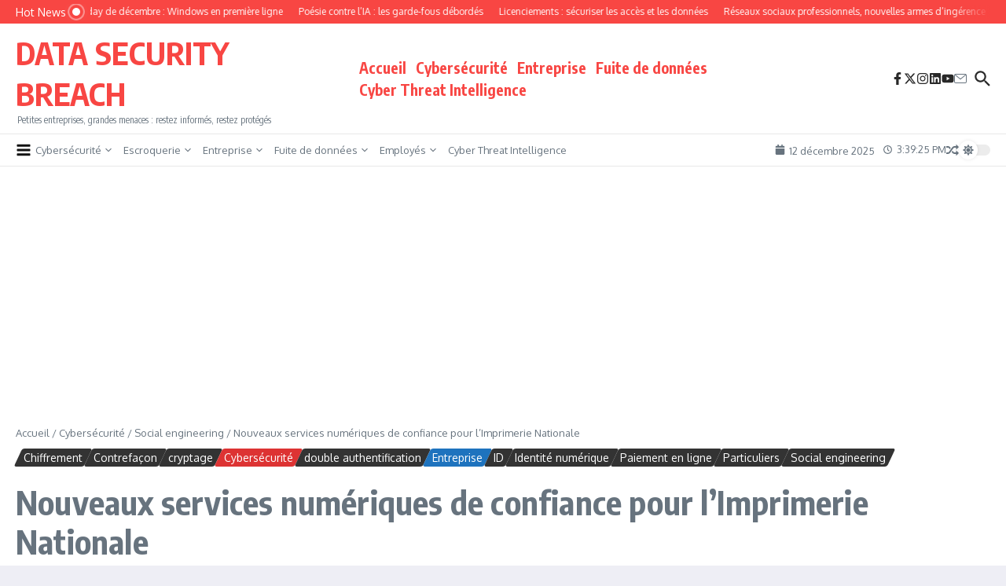

--- FILE ---
content_type: text/html; charset=utf-8
request_url: https://www.google.com/recaptcha/api2/aframe
body_size: 267
content:
<!DOCTYPE HTML><html><head><meta http-equiv="content-type" content="text/html; charset=UTF-8"></head><body><script nonce="Dlz4g5nQnfxxuImphH8lDQ">/** Anti-fraud and anti-abuse applications only. See google.com/recaptcha */ try{var clients={'sodar':'https://pagead2.googlesyndication.com/pagead/sodar?'};window.addEventListener("message",function(a){try{if(a.source===window.parent){var b=JSON.parse(a.data);var c=clients[b['id']];if(c){var d=document.createElement('img');d.src=c+b['params']+'&rc='+(localStorage.getItem("rc::a")?sessionStorage.getItem("rc::b"):"");window.document.body.appendChild(d);sessionStorage.setItem("rc::e",parseInt(sessionStorage.getItem("rc::e")||0)+1);localStorage.setItem("rc::h",'1765553964132');}}}catch(b){}});window.parent.postMessage("_grecaptcha_ready", "*");}catch(b){}</script></body></html>

--- FILE ---
content_type: application/javascript
request_url: https://www.datasecuritybreach.fr/wp-content/plugins/news-magazine-x-core-pro/public/assets/js/newsx-core-pro-public.js?ver=1.1.1
body_size: 563
content:
jQuery( document ).ready(function( $ ) {
	'use strict';

    /* Post Format Gallery
    -------------------------------------------------- */
    var NEWSXGalleryPostFormat =  {
        init: function() {
            if ( !$('body').hasClass('single-format-gallery') ) {
                return;
            }

            let $swiperWrapper = $('.newsx-single-post-media .format-gallery-wrapper');
            let $thumbsWrapper = $('.newsx-single-post-media .thumbs-gallery-wrapper');

            if ( $swiperWrapper.length > 0 && $swiperWrapper.find('.swiper').length > 0  )  {
                let settings = $swiperWrapper.data('newsx-settings');

                const thumbsSwiper = new Swiper($thumbsWrapper.find('.thumbs-gallery')[0], {
                    slidesPerView: 10,
                    spaceBetween: 10,
                    loop: true,
                    breakpoints: {
                        0: {
                            slidesPerView: 5,
                        },
                        [NewsxMain.tablet_bp]: {
                            slidesPerView: 10,
                        }
                    },
                });

                const swiper = new Swiper($swiperWrapper.find('.format-gallery')[0], {
                    slidesPerView: 1,
                    loop: true,
                    thumbs: {
                        swiper: thumbsSwiper
                    },
                    speed: 1000,
                });
            }
        }
    }

    NEWSXGalleryPostFormat.init();

});

// Resize Function - Debounce
(function($,sr){

    var debounce = function (func, threshold, execAsap) {
        var timeout;
    
        return function debounced () {
            var obj = this, args = arguments;
            function delayed () {
                if (!execAsap)
                    func.apply(obj, args);
                timeout = null;
            };
    
            if (timeout)
                clearTimeout(timeout);
            else if (execAsap)
                func.apply(obj, args);
    
            timeout = setTimeout(delayed, threshold || 100);
        };
    }
    // smartresize 
    jQuery.fn[sr] = function(fn){  return fn ? this.bind('resize', debounce(fn)) : this.trigger(sr); };
    
    })(jQuery,'smartresize');